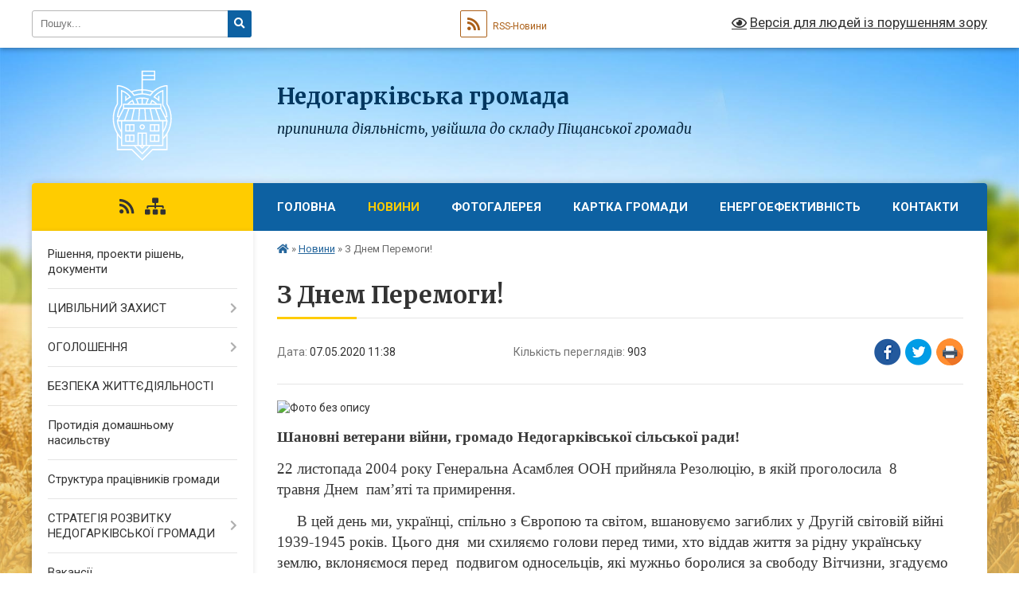

--- FILE ---
content_type: text/html; charset=UTF-8
request_url: https://nedogarkivska-gromada.gov.ua/news/1588840803/
body_size: 10422
content:
<!DOCTYPE html>
<html lang="uk">
<head>
	<!--[if IE]><meta http-equiv="X-UA-Compatible" content="IE=edge"><![endif]-->
	<meta charset="utf-8">
	<meta name="viewport" content="width=device-width, initial-scale=1">
	<!--[if IE]><script>
		document.createElement('header');
		document.createElement('nav');
		document.createElement('main');
		document.createElement('section');
		document.createElement('article');
		document.createElement('aside');
		document.createElement('footer');
		document.createElement('figure');
		document.createElement('figcaption');
	</script><![endif]-->
	<title>З Днем Перемоги! | Недогарківська громада</title>
	<meta name="description" content=". . Шановні ветерани війни, громадо Недогарківської сільської ради!  . . 22 листопада 2004 року Генеральна Асамблея ООН прийняла Резолюцію, в якій проголосила  8 травня Днем  пам&amp;rsquo;яті та примирення.. .   &amp;">
	<meta name="keywords" content="З, Днем, Перемоги!, |, Недогарківська, громада">

	
		<meta property="og:image" content="https://rada.info/upload/users_files/22543929/18b6da51d1dfd3cd9e7277c9fd179a03.jpg">
	<meta property="og:image:width" content="585">
	<meta property="og:image:height" content="334">
			<meta property="og:title" content="З Днем Перемоги!">
				<meta property="og:type" content="article">
	<meta property="og:url" content="https://nedogarkivska-gromada.gov.ua/news/1588840803/">
		
		<link rel="apple-touch-icon" sizes="57x57" href="https://gromada.org.ua/apple-icon-57x57.png">
	<link rel="apple-touch-icon" sizes="60x60" href="https://gromada.org.ua/apple-icon-60x60.png">
	<link rel="apple-touch-icon" sizes="72x72" href="https://gromada.org.ua/apple-icon-72x72.png">
	<link rel="apple-touch-icon" sizes="76x76" href="https://gromada.org.ua/apple-icon-76x76.png">
	<link rel="apple-touch-icon" sizes="114x114" href="https://gromada.org.ua/apple-icon-114x114.png">
	<link rel="apple-touch-icon" sizes="120x120" href="https://gromada.org.ua/apple-icon-120x120.png">
	<link rel="apple-touch-icon" sizes="144x144" href="https://gromada.org.ua/apple-icon-144x144.png">
	<link rel="apple-touch-icon" sizes="152x152" href="https://gromada.org.ua/apple-icon-152x152.png">
	<link rel="apple-touch-icon" sizes="180x180" href="https://gromada.org.ua/apple-icon-180x180.png">
	<link rel="icon" type="image/png" sizes="192x192"  href="https://gromada.org.ua/android-icon-192x192.png">
	<link rel="icon" type="image/png" sizes="32x32" href="https://gromada.org.ua/favicon-32x32.png">
	<link rel="icon" type="image/png" sizes="96x96" href="https://gromada.org.ua/favicon-96x96.png">
	<link rel="icon" type="image/png" sizes="16x16" href="https://gromada.org.ua/favicon-16x16.png">
	<link rel="manifest" href="https://gromada.org.ua/manifest.json">
	<meta name="msapplication-TileColor" content="#ffffff">
	<meta name="msapplication-TileImage" content="https://gromada.org.ua/ms-icon-144x144.png">
	<meta name="theme-color" content="#ffffff">
	
	
		<meta name="robots" content="">
	
	<link rel="preconnect" href="https://fonts.googleapis.com">
	<link rel="preconnect" href="https://fonts.gstatic.com" crossorigin>
	<link href="https://fonts.googleapis.com/css?family=Merriweather:400i,700|Roboto:400,400i,700,700i&amp;subset=cyrillic-ext" rel="stylesheet">

    <link rel="preload" href="https://cdnjs.cloudflare.com/ajax/libs/font-awesome/5.9.0/css/all.min.css" as="style">
	<link rel="stylesheet" href="https://cdnjs.cloudflare.com/ajax/libs/font-awesome/5.9.0/css/all.min.css" integrity="sha512-q3eWabyZPc1XTCmF+8/LuE1ozpg5xxn7iO89yfSOd5/oKvyqLngoNGsx8jq92Y8eXJ/IRxQbEC+FGSYxtk2oiw==" crossorigin="anonymous" referrerpolicy="no-referrer" />
	
    <link rel="preload" href="//gromada.org.ua/themes/nature/css/styles_vip.css?v=3.31" as="style">
	<link rel="stylesheet" href="//gromada.org.ua/themes/nature/css/styles_vip.css?v=3.31">
	<link rel="stylesheet" href="//gromada.org.ua/themes/nature/css/209/theme_vip.css?v=1768708234">
	
		<!--[if lt IE 9]>
	<script src="https://oss.maxcdn.com/html5shiv/3.7.2/html5shiv.min.js"></script>
	<script src="https://oss.maxcdn.com/respond/1.4.2/respond.min.js"></script>
	<![endif]-->
	<!--[if gte IE 9]>
	<style type="text/css">
		.gradient { filter: none; }
	</style>
	<![endif]-->

</head>
<body class="">

	<a href="#top_menu" class="skip-link link" aria-label="Перейти до головного меню (Alt+1)" accesskey="1">Перейти до головного меню (Alt+1)</a>
	<a href="#left_menu" class="skip-link link" aria-label="Перейти до бічного меню (Alt+2)" accesskey="2">Перейти до бічного меню (Alt+2)</a>
    <a href="#main_content" class="skip-link link" aria-label="Перейти до головного вмісту (Alt+3)" accesskey="3">Перейти до текстового вмісту (Alt+3)</a>



		<div id="all_screen">

						<section class="search_menu">
				<div class="wrap">
					<div class="row">
						<div class="grid-25 fl">
							<form action="https://nedogarkivska-gromada.gov.ua/search/" class="search">
								<input type="text" name="q" value="" placeholder="Пошук..." aria-label="Введіть пошукову фразу" required>
								<button type="submit" name="search" value="y" aria-label="Натисніть для здійснення пошуку"><i class="fa fa-search"></i></button>
							</form>
							<a id="alt_version_eye" href="#" title="Версія для людей із порушенням зору" onclick="return set_special('61d24e748a3f7f531a6293ff8a5d60229e65e1e4');"><i class="far fa-eye"></i></a>
						</div>
						<div class="grid-75">
							<div class="row">
								<div class="grid-25" style="padding-top: 13px;">
									<div id="google_translate_element"></div>
								</div>
								<div class="grid-25" style="padding-top: 13px;">
									<a href="https://gromada.org.ua/rss/209/" class="rss" title="RSS-стрічка"><span><i class="fa fa-rss"></i></span> RSS-Новини</a>
								</div>
								<div class="grid-50 alt_version_block">

									<div class="alt_version">
										<a href="#" class="set_special_version" onclick="return set_special('61d24e748a3f7f531a6293ff8a5d60229e65e1e4');"><i class="far fa-eye"></i> Версія для людей із порушенням зору</a>
									</div>

								</div>
								<div class="clearfix"></div>
							</div>
						</div>
						<div class="clearfix"></div>
					</div>
				</div>
			</section>
			
			<header>
				<div class="wrap">
					<div class="row">

						<div class="grid-25 logo fl">
							<a href="https://nedogarkivska-gromada.gov.ua/" id="logo">
								<img class="svg" src="//gromada.org.ua/themes/nature/img/logo.svg" alt="Недогарківська - ">
							</a>
						</div>
						<div class="grid-75 title fr">
							<div class="slogan_1">Недогарківська громада</div>
							<div class="slogan_2">припинила діяльність, увійшла до складу Піщанської громади</div>
						</div>
						<div class="clearfix"></div>

					</div>
				</div>
			</header>

			<div class="wrap">
				<section class="middle_block">

					<div class="row">
						<div class="grid-75 fr">
							<nav class="main_menu" id="top_menu">
								<ul>
																		<li class="">
										<a href="https://nedogarkivska-gromada.gov.ua/main/">Головна</a>
																													</li>
																		<li class="active">
										<a href="https://nedogarkivska-gromada.gov.ua/news/">Новини</a>
																													</li>
																		<li class="">
										<a href="https://nedogarkivska-gromada.gov.ua/photo/">Фотогалерея</a>
																													</li>
																		<li class="">
										<a href="https://nedogarkivska-gromada.gov.ua/structure/">Картка громади</a>
																													</li>
																		<li class="">
										<a href="https://nedogarkivska-gromada.gov.ua/energoefektivnist-15-18-49-15-01-2020/">ЕНЕРГОЕФЕКТИВНІСТЬ</a>
																													</li>
																		<li class="">
										<a href="https://nedogarkivska-gromada.gov.ua/feedback/">Контакти</a>
																													</li>
																										</ul>

								<button class="menu-button" id="open-button" tabindex="-1"><i class="fas fa-bars"></i> Меню сайту</button>

							</nav>
							<div class="clearfix"></div>

														<section class="bread_crumbs">
								<div xmlns:v="http://rdf.data-vocabulary.org/#"><a href="https://nedogarkivska-gromada.gov.ua/" title="Головна сторінка"><i class="fas fa-home"></i></a> &raquo; <a href="https://nedogarkivska-gromada.gov.ua/news/" aria-current="page">Новини</a>  &raquo; <span>З Днем Перемоги!</span></div>
							</section>
							
							<main id="main_content">

																											<h1>З Днем Перемоги!</h1>


<div class="row">
	<div class="grid-30 one_news_date">
		Дата: <span>07.05.2020 11:38</span>
	</div>
	<div class="grid-30 one_news_count">
		Кількість переглядів: <span>903</span>
	</div>
		<div class="grid-30 one_news_socials">
		<button class="social_share" data-type="fb" aria-label="Поширити у Фейсбук"><img src="//gromada.org.ua/themes/nature/img/share/fb.png" alt="Іконака Фейсбук"></button>
		<button class="social_share" data-type="tw" aria-label="Поширити у Твітер"><img src="//gromada.org.ua/themes/nature/img/share/tw.png" alt="Іконка Твітер"></button>
		<button class="print_btn" onclick="window.print();" aria-label="Надрукувати"><img src="//gromada.org.ua/themes/nature/img/share/print.png" alt="Іконка принтеру"></button>
	</div>
		<div class="clearfix"></div>
</div>

<hr>

<p style="margin-top:10.5pt; margin-right:0cm; margin-bottom:10.5pt; margin-left:0cm"><img alt="Фото без опису"  alt="" src="https://rada.info/upload/users_files/22543929/18b6da51d1dfd3cd9e7277c9fd179a03.jpg" style="width: 585px; height: 334px;" /></p>

<p style="margin-top:10.5pt; margin-right:0cm; margin-bottom:10.5pt; margin-left:0cm"><span style="font-size:12pt"><span style="font-family:&quot;Times New Roman&quot;,serif"><b><span lang="UK" style="font-size:14.0pt"><span style="color:#393939">Шановні ветерани війни, громадо Недогарківської сільської ради!&nbsp;&nbsp;</span></span></b></span></span></p>

<p style="margin-top:10.5pt; margin-right:0cm; margin-bottom:10.5pt; margin-left:0cm"><span style="font-size:12pt"><span style="font-family:&quot;Times New Roman&quot;,serif"><span lang="UK" style="font-size:14.0pt"><span style="color:#393939">22 листопада 2004 року Генеральна Асамблея ООН прийняла Резолюцію, в якій проголосила&nbsp; 8 травня&nbsp;Днем&nbsp; пам&rsquo;яті та примирення.</span></span></span></span></p>

<p style="margin-top:10.5pt; margin-right:0cm; margin-bottom:10.5pt; margin-left:0cm"><span style="font-size:12pt"><span style="font-family:&quot;Times New Roman&quot;,serif"><span lang="UK" style="font-size:14.0pt"><span style="color:#393939">&nbsp; &nbsp; &nbsp;В цей день ми, українці, </span></span><span lang="UK" style="font-size:14.0pt">спільно з Європою та світом, <span style="color:#393939">вшановуємо загиблих у Другій світовій війні 1939-1945 років. </span>Цього дня &nbsp;ми схиляємо голови перед тими, хто віддав життя за рідну українську землю, вклоняємося перед&nbsp; подвигом односельців, які мужньо боролися за свободу Вітчизни, згадуємо&nbsp; всіх тих, чиє життя забрала війна, хто&nbsp; поліг у жорстокому бою, хто після перемоги помер від ран&hellip;</span></span></span></p>

<p style="margin:0cm 0cm 8pt; margin-right:0cm; margin-left:0cm"><span style="font-size:11pt"><span style="line-height:107%"><span style="font-family:Calibri,sans-serif"><span lang="UK" style="font-size:14.0pt"><span style="line-height:107%"><span style="font-family:&quot;Times New Roman&quot;,&quot;serif&quot;">Час невладний над щирою вдячністю людських сердець, і скільки б не минуло років, пам&rsquo;ять про величний подвиг нашого народу житиме завжди. </span></span></span></span></span></span></p>

<p style="margin:0cm 0cm 8pt; margin-right:0cm; margin-left:0cm"><span style="font-size:11pt"><span style="line-height:107%"><span style="font-family:Calibri,sans-serif"><span lang="UK" style="font-size:14.0pt"><span style="line-height:107%"><span style="font-family:&quot;Times New Roman&quot;,&quot;serif&quot;">Цього року ми святкуємо 75-ту річницю Перемоги над нацизмом у Другій світовій.&nbsp;9 травня &ndash; найсвітліший та найвеличніший день беззаперечної перемоги над ворогом,&nbsp; день вічної і незгасної пам&rsquo;яті за загиблими в роки війни. Ми славимо тих, хто&nbsp; пережив роки окупації та пекло концтаборів, хто день за днем наближав перемогу у Другій світовій війні, хто самовіддано працював у тилу, піднімав з руїн і відроджував рідний край.</span></span></span></span></span></span></p>

<p style="margin:0cm 0cm 8pt; margin-right:0cm; margin-left:0cm"><span style="font-size:11pt"><span style="line-height:107%"><span style="font-family:Calibri,sans-serif"><span lang="UK" style="font-size:14.0pt"><span style="line-height:107%"><span style="font-family:&quot;Times New Roman&quot;,&quot;serif&quot;">Дорогі ветерани Другої світової війни, учасники бойових дій, трудівники тилу, солдатські вдови, діти війни! Шановна громадо! Від імені депутатів Недогарківської сільської ради, виконавчого комітету та від себе особисто вітаю вас з Днем Перемоги над нацизмом у Другій світовій! Бажаю вам і вашим родинам міцного здоров&rsquo;я, злагоди, миру над головою, спокою і віри у завтрашній день. Нехай зігріває нас всіх незгасне світло Перемоги, додає сил та наснаги для добрих справ в ім&rsquo;я щасливого майбутнього нашої країни.</span></span></span></span></span></span></p>

<p style="margin:0cm 0cm 8pt; margin-right:0cm; margin-left:0cm"><span style="font-size:11pt"><span style="line-height:107%"><span style="font-family:Calibri,sans-serif"><em><b><span lang="UK" style="font-size:14.0pt"><span style="background:white"><span style="line-height:107%"><span style="color:#333333">З повагою,&nbsp; Недогарківський сільський голова Віра Пащенко </span></span></span></span></b></em></span></span></span></p>
<div class="clearfix"></div>

<hr>



<p><a href="https://nedogarkivska-gromada.gov.ua/news/" class="btn btn-grey">&laquo; повернутися</a></p>																	
							</main>
						</div>
						<div class="grid-25 fl">

							<div class="project_name">
								<a href="https://gromada.org.ua/rss/209/" rel="nofollow" target="_blank" title="RSS-стрічка новин сайту"><i class="fas fa-rss"></i></a>
																																																								<a href="https://nedogarkivska-gromada.gov.ua/sitemap/" title="Мапа сайту"><i class="fas fa-sitemap"></i></a>
							</div>
							<aside class="left_sidebar">
				
								
																<nav class="sidebar_menu" id="left_menu">
									<ul>
																				<li class="">
											<a href="https://nedogarkivska-gromada.gov.ua/docs/">Рішення, проекти рішень, документи</a>
																																</li>
																				<li class=" has-sub">
											<a href="https://nedogarkivska-gromada.gov.ua/civilnij-zahist-08-50-34-16-02-2018/">ЦИВІЛЬНИЙ ЗАХИСТ</a>
																						<button onclick="return show_next_level(this);" aria-label="Показати підменю"></button>
																																	<i class="fa fa-chevron-right"></i>
											<ul>
																								<li class="">
													<a href="https://nedogarkivska-gromada.gov.ua/pamyatki-bezpeki-dlya-naselennya-08-57-04-27-02-2018/">БУДЬТЕ ОБЕРЕЖНІ З ВОГНЕМ!</a>
																																						</li>
																								<li class="">
													<a href="https://nedogarkivska-gromada.gov.ua/dii-naselennya-na-vipadok-zastosuvannya-agresorom-vijskovoi-aviacii-09-02-53-27-02-2018/">ДІЇ НАСЕЛЕННЯ НА ВИПАДОК ЗАСТОСУВАННЯ АГРЕСОРОМ ВІЙСЬКОВОЇ АВІАЦІЇ</a>
																																						</li>
																								<li class="">
													<a href="https://nedogarkivska-gromada.gov.ua/uvaga-snigovi-zametili-hurtovini-09-09-23-27-02-2018/">УВАГА! СНІГОВІ ЗАМЕТІЛІ (ХУРТОВИНИ)!</a>
																																						</li>
																								<li class="">
													<a href="https://nedogarkivska-gromada.gov.ua/uvaga-ozheled-09-12-33-27-02-2018/">УВАГА, ОЖЕЛЕДЬ!</a>
																																						</li>
																								<li class="">
													<a href="https://nedogarkivska-gromada.gov.ua/uvaga-gaz-09-17-20-27-02-2018/">УВАГА! ГАЗ!</a>
																																						</li>
																								<li class="">
													<a href="https://nedogarkivska-gromada.gov.ua/pravila-povedinki-na-lodu-08-21-20-02-03-2018/">ПРАВИЛА ПОВЕДІНКИ НА ЛЬОДУ!</a>
																																						</li>
																								<li class="">
													<a href="https://nedogarkivska-gromada.gov.ua/bezpeka-zhittediyalnosti-1525265983/">ПРАВИЛА БЕЗПЕЧНОГО ВІДПОЧИНКУ БІЛЯ ВОДОЙМИ</a>
																																						</li>
																																			</ul>
																					</li>
																				<li class=" has-sub">
											<a href="https://nedogarkivska-gromada.gov.ua/ogoloshennya-15-53-11-10-12-2018/">ОГОЛОШЕННЯ</a>
																						<button onclick="return show_next_level(this);" aria-label="Показати підменю"></button>
																																	<i class="fa fa-chevron-right"></i>
											<ul>
																								<li class="">
													<a href="https://nedogarkivska-gromada.gov.ua/kampaniya-deklaruvannya-u-2020-roci-trivae-14-25-38-24-03-2020/">КАМПАНІЯ ДЕКЛАРУВАННЯ У 2020 РОЦІ ТРИВАЄ!!!</a>
																																						</li>
																																			</ul>
																					</li>
																				<li class="">
											<a href="https://nedogarkivska-gromada.gov.ua/bezpeka-zhittediyalnosti-1525265905/">БЕЗПЕКА ЖИТТЄДІЯЛЬНОСТІ</a>
																																</li>
																				<li class="">
											<a href="https://nedogarkivska-gromada.gov.ua/protidiya-domashnomu-nasilstvu-15-44-20-12-06-2019/">Протидія домашньому насильству</a>
																																</li>
																				<li class="">
											<a href="https://nedogarkivska-gromada.gov.ua/deputati-gromadi-10-26-57-29-02-2016/">Структура працівників громади</a>
																																</li>
																				<li class=" has-sub">
											<a href="https://nedogarkivska-gromada.gov.ua/strategiya-rozvitku-nedogarkivskoi-gromadi-14-21-46-13-11-2018/">СТРАТЕГІЯ РОЗВИТКУ НЕДОГАРКІВСЬКОЇ ГРОМАДИ</a>
																						<button onclick="return show_next_level(this);" aria-label="Показати підменю"></button>
																																	<i class="fa fa-chevron-right"></i>
											<ul>
																								<li class="">
													<a href="https://nedogarkivska-gromada.gov.ua/rozporyadchi-dokumenti-14-22-18-13-11-2018/">Розпорядчі документи</a>
																																						</li>
																								<li class="">
													<a href="https://nedogarkivska-gromada.gov.ua/zasidannya-robochoi-grupi-po-rozrobci-strategii-14-23-01-13-11-2018/">Засідання Робочої групи по розробці Стратегії</a>
																																						</li>
																								<li class="">
													<a href="https://nedogarkivska-gromada.gov.ua/dani-socialnoekonomichnogo-analizu-nedogarkivskoi-gromadi-14-24-01-13-11-2018/">Дані соціально-економічного аналізу Недогарківської громади</a>
																																						</li>
																								<li class="">
													<a href="https://nedogarkivska-gromada.gov.ua/rezultati-opituvannya-meshkanciv-gromadi-ta-predstavnikiv-biznesu-14-24-57-13-11-2018/">Результати опитування мешканців громади та представників бізнесу</a>
																																						</li>
																								<li class="">
													<a href="https://nedogarkivska-gromada.gov.ua/swotanaliz-nedogarkivskoi-gromadi-14-26-03-13-11-2018/">SWOT-аналіз Недогарківської громади</a>
																																						</li>
																																			</ul>
																					</li>
																				<li class="">
											<a href="https://nedogarkivska-gromada.gov.ua/vakansii-11-14-21-07-08-2018/">Вакансії</a>
																																</li>
																				<li class=" has-sub">
											<a href="https://nedogarkivska-gromada.gov.ua/regulyatorna-diyalnist-11-35-28-07-02-2019/">Регуляторна діяльність</a>
																						<button onclick="return show_next_level(this);" aria-label="Показати підменю"></button>
																																	<i class="fa fa-chevron-right"></i>
											<ul>
																								<li class="">
													<a href="https://nedogarkivska-gromada.gov.ua/planuvannya-regulyatornoi-diyalnosti-11-36-32-07-02-2019/">Планування регуляторної діяльності</a>
																																						</li>
																								<li class="">
													<a href="https://nedogarkivska-gromada.gov.ua/opriljudnennya-proektiv-regulyatornih-aktiv-11-37-16-07-02-2019/">Оприлюднення проектів регуляторних актів</a>
																																						</li>
																								<li class="">
													<a href="https://nedogarkivska-gromada.gov.ua/vidstezhennya-rezultativnosti-regulyatornih-aktiv-11-38-20-07-02-2019/">Відстеження результативності регуляторних актів</a>
																																						</li>
																								<li class="">
													<a href="https://nedogarkivska-gromada.gov.ua/regulyatorni-akti-11-39-02-07-02-2019/">Регуляторні акти</a>
																																						</li>
																																			</ul>
																					</li>
																				<li class="">
											<a href="https://nedogarkivska-gromada.gov.ua/statut-16-13-01-15-03-2016/">Статут</a>
																																</li>
																				<li class="">
											<a href="https://nedogarkivska-gromada.gov.ua/istorichna-dovidka-16-25-10-15-03-2016/">Історична довідка</a>
																																</li>
																				<li class=" has-sub">
											<a href="https://nedogarkivska-gromada.gov.ua/publichna-informaciya-14-15-07-02-03-2017/">Публічна інформація</a>
																						<button onclick="return show_next_level(this);" aria-label="Показати підменю"></button>
																																	<i class="fa fa-chevron-right"></i>
											<ul>
																								<li class="">
													<a href="https://nedogarkivska-gromada.gov.ua/proekti-14-19-28-10-03-2017/">Проекти</a>
																																						</li>
																																			</ul>
																					</li>
																				<li class="">
											<a href="https://nedogarkivska-gromada.gov.ua/spisok-viborchih-okrugah-12-50-05-16-03-2016/">Список депутатів</a>
																																</li>
																				<li class="">
											<a href="https://nedogarkivska-gromada.gov.ua/pasport-gromadi-13-55-01-18-03-2016/">Паспорт громади</a>
																																</li>
																				<li class="">
											<a href="https://nedogarkivska-gromada.gov.ua/more_news2/">Події</a>
																																</li>
																													</ul>
								</nav>

																
																	<div class="petition_block">
	
	<div class="petition_title">Особистий кабінет користувача</div>

		<div class="alert alert-warning">
		Ви не авторизовані. Для того, щоб мати змогу створювати або підтримувати петиції<br>
		<a href="#auth_petition" class="open-popup add_petition btn btn-yellow btn-small btn-block" style="margin-top: 10px;"><i class="fa fa-user"></i> авторизуйтесь</a>
	</div>
		
			<div class="petition_title">Система петицій</div>
		
					<div class="none_petition">Немає петицій, за які можна голосувати</div>
						
		
	
</div>
								
								
																	<div class="appeals_block">

	
				
				<div class="alert alert-info">
			<a href="#auth_person" class="alert-link open-popup"><i class="fas fa-unlock-alt"></i> Кабінет посадової особи</a>
		</div>
			
	
</div>								
								
																<div id="banner_block">

									<p style="text-align: center;"><a rel="nofollow" href="http://www.president.gov.ua/" rel="nofollow"><img alt="Фото без опису"  alt="ПРЕЗИДЕНТ УКРАЇНИ" src="https://gromada.info/upload/images/banner_prezident_262.png" style="height:63px; margin-bottom:2px; width:262px" /></a></p>

<p style="text-align: center;"><a rel="nofollow" href="http://pravo.minjust.gov.ua/" rel="nofollow" target="_blank"><img alt="Фото без опису"  alt="" src="https://rada.info/upload/users_files/22543929/a5f373458a882e2413497f039e531204.png" style="width: 260px; height: 158px;" /></a></p>
									<div class="clearfix"></div>

									
									<div class="clearfix"></div>

								</div>
								
							</aside>
						</div>
						<div class="clearfix"></div>
					</div>

					
				</section>

			</div>

			<section class="footer_block">
				<div class="mountains">
				<div class="wrap">
					<div class="other_projects">
						<a href="https://gromada.org.ua/" target="_blank" rel="nofollow"><img src="https://rada.info/upload/footer_banner/b_gromada_new.png" alt="Веб-сайти для громад України - GROMADA.ORG.UA"></a>
						<a href="https://rda.org.ua/" target="_blank" rel="nofollow"><img src="https://rada.info/upload/footer_banner/b_rda_new.png" alt="Веб-сайти для районних державних адміністрацій України - RDA.ORG.UA"></a>
						<a href="https://rayrada.org.ua/" target="_blank" rel="nofollow"><img src="https://rada.info/upload/footer_banner/b_rayrada_new.png" alt="Веб-сайти для районних рад України - RAYRADA.ORG.UA"></a>
						<a href="https://osv.org.ua/" target="_blank" rel="nofollow"><img src="https://rada.info/upload/footer_banner/b_osvita_new.png?v=1" alt="Веб-сайти для відділів освіти та освітніх закладів - OSV.ORG.UA"></a>
						<a href="https://gromada.online/" target="_blank" rel="nofollow"><img src="https://rada.info/upload/footer_banner/b_other_new.png" alt="Розробка офіційних сайтів державним організаціям"></a>
					</div>
					<div class="under_footer">
						Недогарківська громада - 2016-2026 &copy; Весь контент доступний за ліцензією <a href="https://creativecommons.org/licenses/by/4.0/deed.uk" target="_blank" rel="nofollow">Creative Commons Attribution 4.0 International License</a>, якщо не зазначено інше.
					</div>
				</div>
				</div>
			</section>

			<footer>
				<div class="wrap">
					<div class="row">
						<div class="grid-25 socials">
							<a href="https://gromada.org.ua/rss/209/" rel="nofollow" target="_blank" title="RSS-стрічка"><i class="fas fa-rss"></i></a>
														<i class="fab fa-twitter"></i>							<i class="fab fa-instagram"></i>							<i class="fab fa-facebook-f"></i>							<i class="fab fa-youtube"></i>							<i class="fab fa-telegram"></i>						</div>
						<div class="grid-25 admin_auth_block">
														<a href="#auth_block" class="open-popup"><i class="fa fa-lock"></i> Вхід для <u>адміністратора</u></a>
													</div>
						<div class="grid-25">
							<div class="school_ban">
								<div class="row">
									<div class="grid-50" style="text-align: right;"><a href="https://gromada.org.ua/" target="_blank" rel="nofollow"><img src="//gromada.org.ua/gromada_orgua_88x31.png" alt="Gromada.org.ua - веб сайти діючих громад України"></a></div>
									<div class="grid-50 last"><a href="#get_gromada_ban" class="open-popup get_gromada_ban">Показати код для<br><u>вставки на сайт</u></a></div>
									<div class="clearfix"></div>
								</div>
							</div>
						</div>
						<div class="grid-25 developers">
							Розробка порталу: <br>
							<a href="https://vlada.ua/propozytsiyi/propozitsiya-gromadam/" target="_blank">&laquo;Vlada.ua&raquo;&trade;</a>
						</div>
						<div class="clearfix"></div>
					</div>
				</div>
			</footer>

		</div>




<script type="text/javascript" src="//gromada.org.ua/themes/nature/js/jquery-3.6.0.min.js"></script>
<script type="text/javascript" src="//gromada.org.ua/themes/nature/js/jquery-migrate-3.3.2.min.js"></script>
<script type="text/javascript" src="//gromada.org.ua/themes/nature/js/flickity.pkgd.min.js"></script>
<script type="text/javascript" src="//gromada.org.ua/themes/nature/js/flickity-imagesloaded.js"></script>
<script type="text/javascript">
	$(document).ready(function(){
		$(".main-carousel .carousel-cell.not_first").css("display", "block");
	});
</script>
<script type="text/javascript" src="//gromada.org.ua/themes/nature/js/icheck.min.js"></script>
<script type="text/javascript" src="//gromada.org.ua/themes/nature/js/superfish.min.js?v=2"></script>



<script type="text/javascript" src="//gromada.org.ua/themes/nature/js/functions_unpack.js?v=2.34"></script>
<script type="text/javascript" src="//gromada.org.ua/themes/nature/js/hoverIntent.js"></script>
<script type="text/javascript" src="//gromada.org.ua/themes/nature/js/jquery.magnific-popup.min.js"></script>
<script type="text/javascript" src="//gromada.org.ua/themes/nature/js/jquery.mask.min.js"></script>


	

<script type="text/javascript" src="//translate.google.com/translate_a/element.js?cb=googleTranslateElementInit"></script>
<script type="text/javascript">
	function googleTranslateElementInit() {
		new google.translate.TranslateElement({
			pageLanguage: 'uk',
			includedLanguages: 'de,en,es,fr,pl,ro,bg,hu,da,lt',
			layout: google.translate.TranslateElement.InlineLayout.SIMPLE,
			gaTrack: true,
			gaId: 'UA-71656986-1'
		}, 'google_translate_element');
	}
</script>

<script>
  (function(i,s,o,g,r,a,m){i["GoogleAnalyticsObject"]=r;i[r]=i[r]||function(){
  (i[r].q=i[r].q||[]).push(arguments)},i[r].l=1*new Date();a=s.createElement(o),
  m=s.getElementsByTagName(o)[0];a.async=1;a.src=g;m.parentNode.insertBefore(a,m)
  })(window,document,"script","//www.google-analytics.com/analytics.js","ga");

  ga("create", "UA-71656986-1", "auto");
  ga("send", "pageview");

</script>

<script async
src="https://www.googletagmanager.com/gtag/js?id=UA-71656986-2"></script>
<script>
   window.dataLayer = window.dataLayer || [];
   function gtag(){dataLayer.push(arguments);}
   gtag("js", new Date());

   gtag("config", "UA-71656986-2");
</script>





<div style="display: none;">
								<div id="get_gromada_ban" class="dialog-popup s">
    <h4>Код для вставки на сайт</h4>
    <div class="form-group">
        <img src="//gromada.org.ua/gromada_orgua_88x31.png">
    </div>
    <div class="form-group">
        <textarea id="informer_area" class="form-control"><a href="https://gromada.org.ua/" target="_blank"><img src="https://gromada.org.ua/gromada_orgua_88x31.png" alt="Gromada.org.ua - веб сайти діючих громад України" /></a></textarea>
    </div>
</div>			<div id="auth_block" class="dialog-popup s">

    <h4>Вхід для адміністратора</h4>
    <form action="//gromada.org.ua/n/actions/" method="post">

		
        
        <div class="form-group">
            <label class="control-label" for="login">Логін: <span>*</span></label>
            <input type="text" class="form-control" name="login" id="login" value="" required>
        </div>
        <div class="form-group">
            <label class="control-label" for="password">Пароль: <span>*</span></label>
            <input type="password" class="form-control" name="password" id="password" value="" required>
        </div>
        <div class="form-group">
            <input type="hidden" name="object_id" value="209">
			<input type="hidden" name="back_url" value="https://nedogarkivska-gromada.gov.ua/news/1588840803/">
            <button type="submit" class="btn btn-yellow" name="pAction" value="login_as_admin_temp">Авторизуватись</button>
        </div>
		

    </form>

</div>


			
						
								<div id="email_voting" class="dialog-popup m">

    <h4>Онлайн-опитування: </h4>

    <form action="//gromada.org.ua/n/actions/" method="post" enctype="multipart/form-data">

        <div class="alert alert-warning">
            <strong>Увага!</strong> З метою уникнення фальсифікацій Ви маєте підтвердити свій голос через E-Mail
        </div>

		
        <div class="form-group">
            <label class="control-label" for="voting_email">E-Mail: <span>*</span></label>
            <input type="email" class="form-control" name="email" id="voting_email" value="" required>
        </div>

        <div class="form-group">
            <input type="hidden" name="answer_id" id="voting_anser_id" value="">
			<input type="hidden" name="back_url" value="https://nedogarkivska-gromada.gov.ua/news/1588840803/">
			
            <input type="hidden" name="voting_id" value="">
            <button type="submit" name="pAction" value="get_voting" class="btn btn-yellow">Підтвердити голос</button>  <a href="#" class="btn btn-grey close-popup">Скасувати</a>
        </div>

    </form>

</div>


		<div id="result_voting" class="dialog-popup m">

    <h4>Результати опитування</h4>

    <h3 id="voting_title"></h3>

    <canvas id="voting_diagram"></canvas>
    <div id="voting_results"></div>

    <div class="form-group">
        <a href="#voting" class="open-popup btn btn-yellow"><i class="far fa-list-alt"></i> Всі опитування</a>
    </div>

</div>		
												<div id="voting_confirmed" class="dialog-popup s">

    <h4>Дякуємо!</h4>

    <div class="alert alert-success">Ваш голос було зараховано</div>

</div>


		
				<div id="add_appeal" class="dialog-popup m">

    <h4>Форма подання електронного звернення</h4>

	
    
    <form action="//gromada.org.ua/n/actions/" method="post" enctype="multipart/form-data">

        <div class="alert alert-info">
            <div class="row">
                <div class="grid-30">
                    <img src="" id="add_appeal_photo">
                </div>
                <div class="grid-70">
                    <div id="add_appeal_title"></div>
                    <div id="add_appeal_posada"></div>
                    <div id="add_appeal_details"></div>
                </div>
                <div class="clearfix"></div>
            </div>
        </div>

        <div class="row">
            <div class="grid-100">
                <div class="form-group">
                    <label for="add_appeal_name" class="control-label">Ваше прізвище, ім'я та по батькові: <span>*</span></label>
                    <input type="text" class="form-control" id="add_appeal_name" name="name" value="" required>
                </div>
            </div>
            <div class="grid-50">
                <div class="form-group">
                    <label for="add_appeal_email" class="control-label">Email: <span>*</span></label>
                    <input type="email" class="form-control" id="add_appeal_email" name="email" value="" required>
                </div>
            </div>
            <div class="grid-50">
                <div class="form-group">
                    <label for="add_appeal_phone" class="control-label">Контактний телефон:</label>
                    <input type="tel" class="form-control" id="add_appeal_phone" name="phone" value="">
                </div>
            </div>
            <div class="grid-100">
                <div class="form-group">
                    <label for="add_appeal_adress" class="control-label">Адреса проживання: <span>*</span></label>
                    <textarea class="form-control" id="add_appeal_adress" name="adress" required></textarea>
                </div>
            </div>
            <div class="clearfix"></div>
        </div>

        <hr>

        <div class="row">
            <div class="grid-100">
                <div class="form-group">
                    <label for="add_appeal_text" class="control-label">Текст звернення: <span>*</span></label>
                    <textarea rows="7" class="form-control" id="add_appeal_text" name="text" required></textarea>
                </div>
            </div>
            <div class="grid-100">
                <div class="form-group">
                    <label>
                        <input type="checkbox" name="public" value="y">
                        Публічне звернення (відображатиметься на сайті)
                    </label>
                </div>
            </div>
            <div class="grid-100">
                <div class="form-group">
                    <label>
                        <input type="checkbox" name="confirmed" value="y" required>
                        надаю згоду на обробку персональних даних
                    </label>
                </div>
            </div>
            <div class="clearfix"></div>
        </div>

        <div class="form-group">
            <input type="hidden" name="deputat_id" id="add_appeal_id" value="">
			<input type="hidden" name="back_url" value="https://nedogarkivska-gromada.gov.ua/news/1588840803/">
			
            <button type="submit" name="pAction" value="add_appeal_from_vip" class="btn btn-yellow">Подати звернення</button>
        </div>

    </form>

</div>


		
										<div id="auth_person" class="dialog-popup s">

    <h4>Авторизація в системі електронних звернень</h4>
    <form action="//gromada.org.ua/n/actions/" method="post">
		
		
        
        <div class="form-group">
            <label class="control-label" for="person_login">Email посадової особи: <span>*</span></label>
            <input type="email" class="form-control" name="person_login" id="person_login" value="" autocomplete="off" required>
        </div>
        <div class="form-group">
            <label class="control-label" for="person_password">Пароль: <span>*</span> <small>(надає адміністратор сайту)</small></label>
            <input type="password" class="form-control" name="person_password" id="person_password" value="" autocomplete="off" required>
        </div>
        <div class="form-group">
            <input type="hidden" name="object_id" value="209">
			<input type="hidden" name="back_url" value="https://nedogarkivska-gromada.gov.ua/news/1588840803/">
            <button type="submit" class="btn btn-yellow" name="pAction" value="login_as_person">Авторизуватись</button>
        </div>
		

    </form>

</div>


					
							<div id="auth_petition" class="dialog-popup s">

    <h4>Авторизація в системі електронних петицій</h4>
    <form action="//gromada.org.ua/n/actions/" method="post">

		
        
        <div class="form-group">
            <label class="control-label" for="petition_login">Email: <span>*</span></label>
            <input type="email" class="form-control" name="petition_login" id="petition_login" value="" autocomplete="off" required>
        </div>
        <div class="form-group">
            <label class="control-label" for="petition_password">Пароль: <span>*</span></label>
            <input type="password" class="form-control" name="petition_password" id="petition_password" value="" autocomplete="off" required>
        </div>
        <div class="form-group">
            <input type="hidden" name="gromada_id" value="209">
			<input type="hidden" name="back_url" value="https://nedogarkivska-gromada.gov.ua/news/1588840803/">
			
            <input type="hidden" name="petition_id" value="">
            <button type="submit" class="btn btn-yellow" name="pAction" value="login_as_petition">Авторизуватись</button>
        </div>
					<div class="form-group" style="text-align: center;">
				Забулись пароль? <a class="open-popup" href="#forgot_password">Система відновлення пароля</a>
			</div>
			<div class="form-group" style="text-align: center;">
				Ще не зареєстровані? <a class="open-popup" href="#reg_petition">Реєстрація</a>
			</div>
		
    </form>

</div>


							<div id="reg_petition" class="dialog-popup">

    <h4>Реєстрація в системі електронних петицій</h4>
	
	<div class="alert alert-danger">
		<p>Зареєструватись можна буде лише після того, як громада підключить на сайт систему електронної ідентифікації. Наразі очікуємо підключення до ID.gov.ua. Вибачте за тимчасові незручності</p>
	</div>
	
    	
	<p>Вже зареєстровані? <a class="open-popup" href="#auth_petition">Увійти</a></p>

</div>


				<div id="forgot_password" class="dialog-popup s">

    <h4>Відновлення забутого пароля</h4>
    <form action="//gromada.org.ua/n/actions/" method="post">

		
        
        <div class="form-group">
            <input type="email" class="form-control" name="forgot_email" value="" placeholder="Email зареєстрованого користувача" required>
        </div>	
		
        <div class="form-group">
			<img id="forgot_img_captcha" src="//gromada.org.ua/upload/pre_captcha.png">
		</div>
		
        <div class="form-group">
            <label class="control-label" for="forgot_captcha">Результат арифм. дії: <span>*</span></label>
            <input type="text" class="form-control" name="forgot_captcha" id="forgot_captcha" value="" style="max-width: 120px; margin: 0 auto;" required>
        </div>
        <div class="form-group">
            <input type="hidden" name="gromada_id" value="209">
			<input type="hidden" name="captcha_code" id="forgot_captcha_code" value="032a63fe1aa0a82f511061bbf601e622">
			
            <button type="submit" class="btn btn-yellow" name="pAction" value="forgot_password_from_gromada">Відновити пароль</button>
        </div>
        <div class="form-group" style="text-align: center;">
			Згадали авторизаційні дані? <a class="open-popup" href="#auth_petition">Авторизуйтесь</a>
		</div>

    </form>

</div>

<script type="text/javascript">
    $(document).ready(function() {
        
		$("#forgot_img_captcha").on("click", function() {
			var captcha_code = $("#forgot_captcha_code").val();
			var current_url = document.location.protocol +"//"+ document.location.hostname + document.location.pathname;
			$("#forgot_img_captcha").attr("src", "https://vlada.ua/ajax/?gAction=get_captcha_code&cc="+captcha_code+"&cu="+current_url+"&"+Math.random());
			return false;
		});
		
		
						
		
    });
</script>							
																																						
	</div>
</body>
</html>

--- FILE ---
content_type: text/css;charset=UTF-8
request_url: https://gromada.org.ua/themes/nature/css/209/theme_vip.css?v=1768708234
body_size: -125
content:

    #all_screen {
        background: -moz-linear-gradient(top, rgba(232, 196, 106,0) 400px, rgba(232, 196, 106,1) 800px);
        background: -webkit-linear-gradient(top, rgba(232, 196, 106,0) 400px, rgba(232, 196, 106,1) 800px);
        background: linear-gradient(to bottom, rgba(232, 196, 106,0) 400px, rgba(232, 196, 106,1) 800px);
        filter: progid:DXImageTransform.Microsoft.gradient( startColorstr='rgba(232, 196, 106,0)', endColorstr='rgba(232, 196, 106,1)',GradientType=0 );
    }
    .footer_block .mountains {
        background: -moz-linear-gradient(top, rgba(232, 196, 106,1) 20%, rgba(232, 196, 106,0) 120%);
		  
        background: -webkit-linear-gradient(top, rgba(232, 196, 106,1) 20%, rgba(232, 196, 106,0) 120%);
        background: linear-gradient(to bottom, rgba(232, 196, 106,1) 20%, rgba(232, 196, 106,0) 120%);
        filter: progid:DXImageTransform.Microsoft.gradient( startColorstr='rgba(232, 196, 106,1)', endColorstr='rgba(232, 196, 106,0)',GradientType=0 );
    }
    @media screen and (max-width: 1024px) {
        #all_screen {
            background: -moz-linear-gradient(top, rgba(232, 196, 106,0) 200px, rgba(232, 196, 106,1) 300px);
            background: -webkit-linear-gradient(top, rgba(232, 196, 106,0) 200px, rgba(232, 196, 106,1) 300px);
            background: linear-gradient(to bottom, rgba(232, 196, 106,0) 200px, rgba(232, 196, 106,1) 300px);
            filter: progid:DXImageTransform.Microsoft.gradient( startColorstr='rgba(232, 196, 106,0)', endColorstr='rgba(232, 196, 106,1)',GradientType=0 );
        }
        .footer_block .mountains {
            background: -moz-linear-gradient(top, rgba(232, 196, 106,1) 150px, rgba(232, 196, 106,0) 100%);
            background: -webkit-linear-gradient(top, rgba(232, 196, 106,1) 150px, rgba(232, 196, 106,0) 100%);
            background: linear-gradient(to bottom, rgba(232, 196, 106,1) 150px, rgba(232, 196, 106,0) 100%);
            filter: progid:DXImageTransform.Microsoft.gradient( startColorstr='rgba(232, 196, 106,1)', endColorstr='rgba(232, 196, 106,0)',GradientType=0 );
        }
    }
